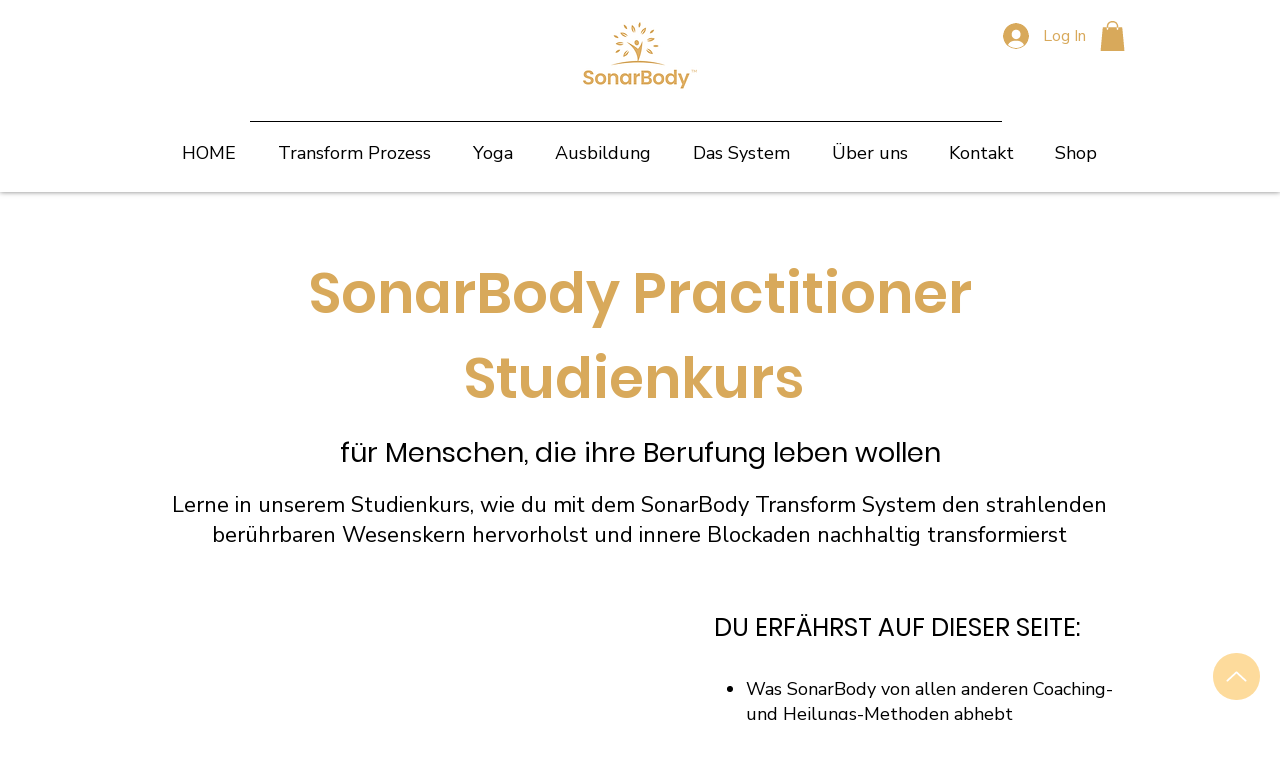

--- FILE ---
content_type: text/javascript; charset=utf-8
request_url: https://rubyroid.tech/scripts/right_click_blocker.js?v=1&expiresOn=2124-07-13&protectionOn=true&textSelectionBlock=true&imageSaveBlock=true&dragAndDropBlock=true&rightClickBlock=true&copyAndCutBlock=true&mobileMenuBlock=true
body_size: 1447
content:
(function() {
  // Check if the subscription has expired
  function isSubscriptionActive(expireDateStr) {
    const expireDate = new Date(expireDateStr);
    const currentDate = new Date();
    expireDate.setHours(0, 0, 0, 0);
    currentDate.setHours(0, 0, 0, 0);

    return expireDate >= currentDate;
  }

  const expireDate = "2124-07-13";
  const protectionOn = "true" !== 'false';
  const isActive = expireDate && isSubscriptionActive(expireDate);

  if (!isActive) {
    console.warn('Subscription for Right Click Blocker is expired! If you are the owner of website please renew it.');
  }

  if (!window.__rightClickBlocker_initialized && isActive && protectionOn) {
    window.__rightClickBlocker_initialized = true;
    const isMobileDevice = /mobi/i.test(navigator.userAgent);

    // Configuration Variables
    const textSelectionBlock = "true" !== 'false';
    const imageSaveBlock = "true" !== 'false';
    const dragAndDropBlock = "true" !== 'false';
    const rightClickBlock = "true" !== 'false';
    const copyAndCutBlock = "true" !== 'false';
    const mobileMenuBlock = "true" !== 'false';
    const externalPluginsProtection = "" !== 'false';
    const iframeProtection = "" !== 'false';

    if (!isMobileDevice) {
      if (rightClickBlock) {
        // Block right-click context menu on all elements except inputs and textareas
        document.addEventListener("contextmenu", function(event) {
          const tagName = event.target.tagName.toLowerCase();
          if (tagName !== "input" && tagName !== "textarea") {
            event.preventDefault();
          }
        });
      }

      if (textSelectionBlock) {
        // Add CSS to disable text selection and touch callouts
        const styleElement = document.createElement("style");
        styleElement.textContent = `
          body {
            -webkit-touch-callout: none;
            -webkit-user-select: none;
            -moz-user-select: none;
            -ms-user-select: none;
            user-select: none;
          }
          img {
            -webkit-user-drag: none;
            user-drag: none;
          }
          .powr-countdown-timer iframe {
            pointer-events: none;
          }
        `;
        document.head.appendChild(styleElement);

        // Chrome plugins protection
        if (externalPluginsProtection) {
          const monitorCSSProperties = () => {
            const bodyStyle = window.getComputedStyle(document.body).userSelect;
            const htmlStyle = window.getComputedStyle(document.documentElement).userSelect;

            if (bodyStyle === 'text' && htmlStyle === 'text') {
              document.body.innerHTML = '<h1 style="width: 100%; margin: 48vh 0; text-align: center;">Please disable "Enable Right Click" extensions to view this content.</h1>';
            }
          }
          monitorCSSProperties();
          setInterval(monitorCSSProperties, 5000);
        }
      }

      if (iframeProtection) {
        const iframeStyle = document.createElement("style");
        iframeStyle.textContent = `
          wix-iframe iframe:not([src*="googleMap"]) {
            pointer-events: none;
          }
        `;
        document.head.appendChild(iframeStyle);
      }

      if (imageSaveBlock) {
        // Handling right-click and drag on images
        document.addEventListener("mousedown", function(event) {
          if (event.target.tagName.toLowerCase() === "img" && event.which === 2) {
            event.preventDefault();
          }
        });

        document.addEventListener("contextmenu", function(event) {
          if (event.target.tagName.toLowerCase() === "img") {
            event.preventDefault();
          }
        });

        // Prevent background images from being accessed via right-click
        document.addEventListener("contextmenu", function(event) {
          if (event.target.style.backgroundImage) {
            event.preventDefault();
          }
        });
      }

      if (dragAndDropBlock) {
        // Disable drag-and-drop functionality
        const disableDragAndDrop = function() {
          document.body.setAttribute("ondragstart", "return false;");
          document.body.setAttribute("ondrop", "return false;");
        };

        if (document.readyState === "complete" || document.readyState === "interactive") {
          disableDragAndDrop();
        } else {
          document.addEventListener("DOMContentLoaded", disableDragAndDrop);
        }

        // Disable drag-and-drop on iOS
        const disableImageDragging = () => {
          document.querySelectorAll('img').forEach(img => {
            img.setAttribute('draggable', 'false');
          });
        };

        // Run once for all existing images
        disableImageDragging();

        // Ensure it works for newly added images as well
        const observer = new MutationObserver(disableImageDragging);
        observer.observe(document.body, {
          childList: true,
          subtree: true
        });
      }

      if (copyAndCutBlock) {
        // Disable copy and cut operations on non-input elements
        const preventCopyAndCut = function(event) {
          const tagName = event.target.tagName.toLowerCase();
          if (tagName !== "input" && tagName !== "textarea") {
            event.preventDefault();
          }
        };

        document.addEventListener("copy", preventCopyAndCut);
        document.addEventListener("cut", preventCopyAndCut);
      }
    } else {
      if (mobileMenuBlock) {
        // Mobile-specific styles
        const mobileStyles = document.createElement("style");
        mobileStyles.textContent = `
          body, img {
            -webkit-touch-callout: none;
            -webkit-user-select: none;
            -moz-user-select: none;
            -ms-user-select: none;
            user-select: none;
          }
          a > img, div[data-testid="slidesWrapper"] img {
            pointer-events: auto;
          }
        `;
        document.head.appendChild(mobileStyles);

        // Dynamic drag-and-drop prevention for new images
        const disableImageDragging = () => {
          document.querySelectorAll('img').forEach(img => {
            img.setAttribute('draggable', 'false');
          });
        };

        // Run once for all existing images
        disableImageDragging();

        // Ensure it works for newly added images as well
        const observer = new MutationObserver(disableImageDragging);
        observer.observe(document.body, {
          childList: true,
          subtree: true
        });

        // Prevent context menu on images for mobile
        document.addEventListener("contextmenu", function(event) {
          if (event.target.tagName.toLowerCase() === "img") {
            event.preventDefault();
          }
        });
      }
    }
  }
})();
